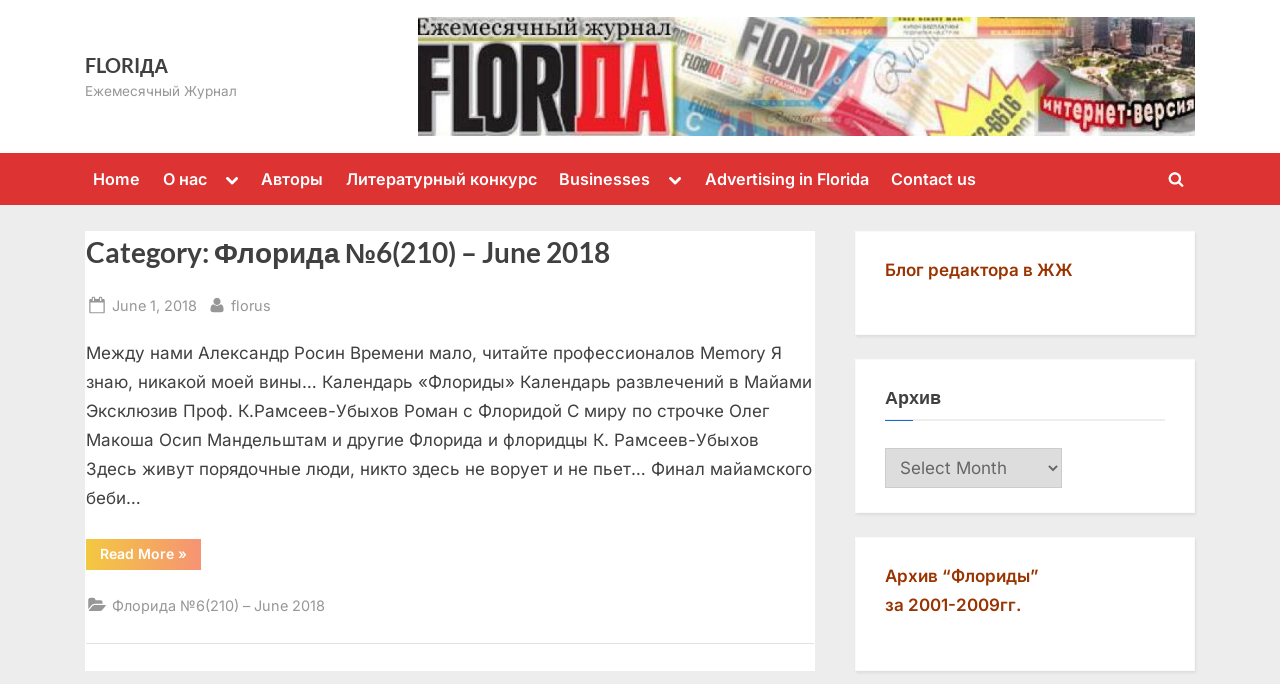

--- FILE ---
content_type: text/html; charset=UTF-8
request_url: http://www.florida-rus.com/category/florida-6210-june-2018
body_size: 14339
content:
<!DOCTYPE html>
<html lang="en-US">
<head>
	<meta charset="UTF-8">
	<meta name="viewport" content="width=device-width, initial-scale=1.0">
	<link rel="profile" href="https://gmpg.org/xfn/11">
	<meta name='robots' content='noindex, follow' />
	<style>img:is([sizes="auto" i], [sizes^="auto," i]) { contain-intrinsic-size: 3000px 1500px }</style>
	
	<!-- This site is optimized with the Yoast SEO plugin v17.0 - https://yoast.com/wordpress/plugins/seo/ -->
	<title>Флорида №6(210) – June 2018 Archives - FLORIДА</title>
	<script type="application/ld+json" class="yoast-schema-graph">{"@context":"https://schema.org","@graph":[{"@type":"WebSite","@id":"http://www.florida-rus.com/#website","url":"http://www.florida-rus.com/","name":"FLORI\u0414\u0410","description":"\u0415\u0436\u0435\u043c\u0435\u0441\u044f\u0447\u043d\u044b\u0439 \u0416\u0443\u0440\u043d\u0430\u043b","potentialAction":[{"@type":"SearchAction","target":{"@type":"EntryPoint","urlTemplate":"http://www.florida-rus.com/?s={search_term_string}"},"query-input":"required name=search_term_string"}],"inLanguage":"en-US"},{"@type":"CollectionPage","@id":"http://www.florida-rus.com/category/florida-6210-june-2018#webpage","url":"http://www.florida-rus.com/category/florida-6210-june-2018","name":"\u0424\u043b\u043e\u0440\u0438\u0434\u0430 \u21166(210) \u2013 June 2018 Archives - FLORI\u0414\u0410","isPartOf":{"@id":"http://www.florida-rus.com/#website"},"breadcrumb":{"@id":"http://www.florida-rus.com/category/florida-6210-june-2018#breadcrumb"},"inLanguage":"en-US","potentialAction":[{"@type":"ReadAction","target":["http://www.florida-rus.com/category/florida-6210-june-2018"]}]},{"@type":"BreadcrumbList","@id":"http://www.florida-rus.com/category/florida-6210-june-2018#breadcrumb","itemListElement":[{"@type":"ListItem","position":1,"name":"\u0424\u043b\u043e\u0440\u0438\u0434\u0430 \u21166(210) \u2013 June 2018"}]}]}</script>
	<!-- / Yoast SEO plugin. -->


<link rel='dns-prefetch' href='//www.florida-rus.com' />
<link rel="alternate" type="application/rss+xml" title="FLORIДА &raquo; Feed" href="http://www.florida-rus.com/feed" />
<link rel="alternate" type="application/rss+xml" title="FLORIДА &raquo; Comments Feed" href="http://www.florida-rus.com/comments/feed" />
<link rel="alternate" type="application/rss+xml" title="FLORIДА &raquo; Флорида №6(210) – June 2018 Category Feed" href="http://www.florida-rus.com/category/florida-6210-june-2018/feed" />
<script>
window._wpemojiSettings = {"baseUrl":"https:\/\/s.w.org\/images\/core\/emoji\/15.0.3\/72x72\/","ext":".png","svgUrl":"https:\/\/s.w.org\/images\/core\/emoji\/15.0.3\/svg\/","svgExt":".svg","source":{"concatemoji":"http:\/\/www.florida-rus.com\/wp-includes\/js\/wp-emoji-release.min.js?ver=6.7.4"}};
/*! This file is auto-generated */
!function(i,n){var o,s,e;function c(e){try{var t={supportTests:e,timestamp:(new Date).valueOf()};sessionStorage.setItem(o,JSON.stringify(t))}catch(e){}}function p(e,t,n){e.clearRect(0,0,e.canvas.width,e.canvas.height),e.fillText(t,0,0);var t=new Uint32Array(e.getImageData(0,0,e.canvas.width,e.canvas.height).data),r=(e.clearRect(0,0,e.canvas.width,e.canvas.height),e.fillText(n,0,0),new Uint32Array(e.getImageData(0,0,e.canvas.width,e.canvas.height).data));return t.every(function(e,t){return e===r[t]})}function u(e,t,n){switch(t){case"flag":return n(e,"\ud83c\udff3\ufe0f\u200d\u26a7\ufe0f","\ud83c\udff3\ufe0f\u200b\u26a7\ufe0f")?!1:!n(e,"\ud83c\uddfa\ud83c\uddf3","\ud83c\uddfa\u200b\ud83c\uddf3")&&!n(e,"\ud83c\udff4\udb40\udc67\udb40\udc62\udb40\udc65\udb40\udc6e\udb40\udc67\udb40\udc7f","\ud83c\udff4\u200b\udb40\udc67\u200b\udb40\udc62\u200b\udb40\udc65\u200b\udb40\udc6e\u200b\udb40\udc67\u200b\udb40\udc7f");case"emoji":return!n(e,"\ud83d\udc26\u200d\u2b1b","\ud83d\udc26\u200b\u2b1b")}return!1}function f(e,t,n){var r="undefined"!=typeof WorkerGlobalScope&&self instanceof WorkerGlobalScope?new OffscreenCanvas(300,150):i.createElement("canvas"),a=r.getContext("2d",{willReadFrequently:!0}),o=(a.textBaseline="top",a.font="600 32px Arial",{});return e.forEach(function(e){o[e]=t(a,e,n)}),o}function t(e){var t=i.createElement("script");t.src=e,t.defer=!0,i.head.appendChild(t)}"undefined"!=typeof Promise&&(o="wpEmojiSettingsSupports",s=["flag","emoji"],n.supports={everything:!0,everythingExceptFlag:!0},e=new Promise(function(e){i.addEventListener("DOMContentLoaded",e,{once:!0})}),new Promise(function(t){var n=function(){try{var e=JSON.parse(sessionStorage.getItem(o));if("object"==typeof e&&"number"==typeof e.timestamp&&(new Date).valueOf()<e.timestamp+604800&&"object"==typeof e.supportTests)return e.supportTests}catch(e){}return null}();if(!n){if("undefined"!=typeof Worker&&"undefined"!=typeof OffscreenCanvas&&"undefined"!=typeof URL&&URL.createObjectURL&&"undefined"!=typeof Blob)try{var e="postMessage("+f.toString()+"("+[JSON.stringify(s),u.toString(),p.toString()].join(",")+"));",r=new Blob([e],{type:"text/javascript"}),a=new Worker(URL.createObjectURL(r),{name:"wpTestEmojiSupports"});return void(a.onmessage=function(e){c(n=e.data),a.terminate(),t(n)})}catch(e){}c(n=f(s,u,p))}t(n)}).then(function(e){for(var t in e)n.supports[t]=e[t],n.supports.everything=n.supports.everything&&n.supports[t],"flag"!==t&&(n.supports.everythingExceptFlag=n.supports.everythingExceptFlag&&n.supports[t]);n.supports.everythingExceptFlag=n.supports.everythingExceptFlag&&!n.supports.flag,n.DOMReady=!1,n.readyCallback=function(){n.DOMReady=!0}}).then(function(){return e}).then(function(){var e;n.supports.everything||(n.readyCallback(),(e=n.source||{}).concatemoji?t(e.concatemoji):e.wpemoji&&e.twemoji&&(t(e.twemoji),t(e.wpemoji)))}))}((window,document),window._wpemojiSettings);
</script>
<style id='wp-emoji-styles-inline-css'>

	img.wp-smiley, img.emoji {
		display: inline !important;
		border: none !important;
		box-shadow: none !important;
		height: 1em !important;
		width: 1em !important;
		margin: 0 0.07em !important;
		vertical-align: -0.1em !important;
		background: none !important;
		padding: 0 !important;
	}
</style>
<link rel='stylesheet' id='wp-block-library-css' href='http://www.florida-rus.com/wp-includes/css/dist/block-library/style.min.css?ver=6.7.4' media='all' />
<style id='wp-block-library-theme-inline-css'>
.wp-block-audio :where(figcaption){color:#555;font-size:13px;text-align:center}.is-dark-theme .wp-block-audio :where(figcaption){color:#ffffffa6}.wp-block-audio{margin:0 0 1em}.wp-block-code{border:1px solid #ccc;border-radius:4px;font-family:Menlo,Consolas,monaco,monospace;padding:.8em 1em}.wp-block-embed :where(figcaption){color:#555;font-size:13px;text-align:center}.is-dark-theme .wp-block-embed :where(figcaption){color:#ffffffa6}.wp-block-embed{margin:0 0 1em}.blocks-gallery-caption{color:#555;font-size:13px;text-align:center}.is-dark-theme .blocks-gallery-caption{color:#ffffffa6}:root :where(.wp-block-image figcaption){color:#555;font-size:13px;text-align:center}.is-dark-theme :root :where(.wp-block-image figcaption){color:#ffffffa6}.wp-block-image{margin:0 0 1em}.wp-block-pullquote{border-bottom:4px solid;border-top:4px solid;color:currentColor;margin-bottom:1.75em}.wp-block-pullquote cite,.wp-block-pullquote footer,.wp-block-pullquote__citation{color:currentColor;font-size:.8125em;font-style:normal;text-transform:uppercase}.wp-block-quote{border-left:.25em solid;margin:0 0 1.75em;padding-left:1em}.wp-block-quote cite,.wp-block-quote footer{color:currentColor;font-size:.8125em;font-style:normal;position:relative}.wp-block-quote:where(.has-text-align-right){border-left:none;border-right:.25em solid;padding-left:0;padding-right:1em}.wp-block-quote:where(.has-text-align-center){border:none;padding-left:0}.wp-block-quote.is-large,.wp-block-quote.is-style-large,.wp-block-quote:where(.is-style-plain){border:none}.wp-block-search .wp-block-search__label{font-weight:700}.wp-block-search__button{border:1px solid #ccc;padding:.375em .625em}:where(.wp-block-group.has-background){padding:1.25em 2.375em}.wp-block-separator.has-css-opacity{opacity:.4}.wp-block-separator{border:none;border-bottom:2px solid;margin-left:auto;margin-right:auto}.wp-block-separator.has-alpha-channel-opacity{opacity:1}.wp-block-separator:not(.is-style-wide):not(.is-style-dots){width:100px}.wp-block-separator.has-background:not(.is-style-dots){border-bottom:none;height:1px}.wp-block-separator.has-background:not(.is-style-wide):not(.is-style-dots){height:2px}.wp-block-table{margin:0 0 1em}.wp-block-table td,.wp-block-table th{word-break:normal}.wp-block-table :where(figcaption){color:#555;font-size:13px;text-align:center}.is-dark-theme .wp-block-table :where(figcaption){color:#ffffffa6}.wp-block-video :where(figcaption){color:#555;font-size:13px;text-align:center}.is-dark-theme .wp-block-video :where(figcaption){color:#ffffffa6}.wp-block-video{margin:0 0 1em}:root :where(.wp-block-template-part.has-background){margin-bottom:0;margin-top:0;padding:1.25em 2.375em}
</style>
<style id='classic-theme-styles-inline-css'>
/*! This file is auto-generated */
.wp-block-button__link{color:#fff;background-color:#32373c;border-radius:9999px;box-shadow:none;text-decoration:none;padding:calc(.667em + 2px) calc(1.333em + 2px);font-size:1.125em}.wp-block-file__button{background:#32373c;color:#fff;text-decoration:none}
</style>
<style id='global-styles-inline-css'>
:root{--wp--preset--aspect-ratio--square: 1;--wp--preset--aspect-ratio--4-3: 4/3;--wp--preset--aspect-ratio--3-4: 3/4;--wp--preset--aspect-ratio--3-2: 3/2;--wp--preset--aspect-ratio--2-3: 2/3;--wp--preset--aspect-ratio--16-9: 16/9;--wp--preset--aspect-ratio--9-16: 9/16;--wp--preset--color--black: #000000;--wp--preset--color--cyan-bluish-gray: #abb8c3;--wp--preset--color--white: #ffffff;--wp--preset--color--pale-pink: #f78da7;--wp--preset--color--vivid-red: #cf2e2e;--wp--preset--color--luminous-vivid-orange: #ff6900;--wp--preset--color--luminous-vivid-amber: #fcb900;--wp--preset--color--light-green-cyan: #7bdcb5;--wp--preset--color--vivid-green-cyan: #00d084;--wp--preset--color--pale-cyan-blue: #8ed1fc;--wp--preset--color--vivid-cyan-blue: #0693e3;--wp--preset--color--vivid-purple: #9b51e0;--wp--preset--gradient--vivid-cyan-blue-to-vivid-purple: linear-gradient(135deg,rgba(6,147,227,1) 0%,rgb(155,81,224) 100%);--wp--preset--gradient--light-green-cyan-to-vivid-green-cyan: linear-gradient(135deg,rgb(122,220,180) 0%,rgb(0,208,130) 100%);--wp--preset--gradient--luminous-vivid-amber-to-luminous-vivid-orange: linear-gradient(135deg,rgba(252,185,0,1) 0%,rgba(255,105,0,1) 100%);--wp--preset--gradient--luminous-vivid-orange-to-vivid-red: linear-gradient(135deg,rgba(255,105,0,1) 0%,rgb(207,46,46) 100%);--wp--preset--gradient--very-light-gray-to-cyan-bluish-gray: linear-gradient(135deg,rgb(238,238,238) 0%,rgb(169,184,195) 100%);--wp--preset--gradient--cool-to-warm-spectrum: linear-gradient(135deg,rgb(74,234,220) 0%,rgb(151,120,209) 20%,rgb(207,42,186) 40%,rgb(238,44,130) 60%,rgb(251,105,98) 80%,rgb(254,248,76) 100%);--wp--preset--gradient--blush-light-purple: linear-gradient(135deg,rgb(255,206,236) 0%,rgb(152,150,240) 100%);--wp--preset--gradient--blush-bordeaux: linear-gradient(135deg,rgb(254,205,165) 0%,rgb(254,45,45) 50%,rgb(107,0,62) 100%);--wp--preset--gradient--luminous-dusk: linear-gradient(135deg,rgb(255,203,112) 0%,rgb(199,81,192) 50%,rgb(65,88,208) 100%);--wp--preset--gradient--pale-ocean: linear-gradient(135deg,rgb(255,245,203) 0%,rgb(182,227,212) 50%,rgb(51,167,181) 100%);--wp--preset--gradient--electric-grass: linear-gradient(135deg,rgb(202,248,128) 0%,rgb(113,206,126) 100%);--wp--preset--gradient--midnight: linear-gradient(135deg,rgb(2,3,129) 0%,rgb(40,116,252) 100%);--wp--preset--font-size--small: 13px;--wp--preset--font-size--medium: 20px;--wp--preset--font-size--large: 36px;--wp--preset--font-size--x-large: 42px;--wp--preset--spacing--20: 0.44rem;--wp--preset--spacing--30: 0.67rem;--wp--preset--spacing--40: 1rem;--wp--preset--spacing--50: 1.5rem;--wp--preset--spacing--60: 2.25rem;--wp--preset--spacing--70: 3.38rem;--wp--preset--spacing--80: 5.06rem;--wp--preset--shadow--natural: 6px 6px 9px rgba(0, 0, 0, 0.2);--wp--preset--shadow--deep: 12px 12px 50px rgba(0, 0, 0, 0.4);--wp--preset--shadow--sharp: 6px 6px 0px rgba(0, 0, 0, 0.2);--wp--preset--shadow--outlined: 6px 6px 0px -3px rgba(255, 255, 255, 1), 6px 6px rgba(0, 0, 0, 1);--wp--preset--shadow--crisp: 6px 6px 0px rgba(0, 0, 0, 1);}:where(.is-layout-flex){gap: 0.5em;}:where(.is-layout-grid){gap: 0.5em;}body .is-layout-flex{display: flex;}.is-layout-flex{flex-wrap: wrap;align-items: center;}.is-layout-flex > :is(*, div){margin: 0;}body .is-layout-grid{display: grid;}.is-layout-grid > :is(*, div){margin: 0;}:where(.wp-block-columns.is-layout-flex){gap: 2em;}:where(.wp-block-columns.is-layout-grid){gap: 2em;}:where(.wp-block-post-template.is-layout-flex){gap: 1.25em;}:where(.wp-block-post-template.is-layout-grid){gap: 1.25em;}.has-black-color{color: var(--wp--preset--color--black) !important;}.has-cyan-bluish-gray-color{color: var(--wp--preset--color--cyan-bluish-gray) !important;}.has-white-color{color: var(--wp--preset--color--white) !important;}.has-pale-pink-color{color: var(--wp--preset--color--pale-pink) !important;}.has-vivid-red-color{color: var(--wp--preset--color--vivid-red) !important;}.has-luminous-vivid-orange-color{color: var(--wp--preset--color--luminous-vivid-orange) !important;}.has-luminous-vivid-amber-color{color: var(--wp--preset--color--luminous-vivid-amber) !important;}.has-light-green-cyan-color{color: var(--wp--preset--color--light-green-cyan) !important;}.has-vivid-green-cyan-color{color: var(--wp--preset--color--vivid-green-cyan) !important;}.has-pale-cyan-blue-color{color: var(--wp--preset--color--pale-cyan-blue) !important;}.has-vivid-cyan-blue-color{color: var(--wp--preset--color--vivid-cyan-blue) !important;}.has-vivid-purple-color{color: var(--wp--preset--color--vivid-purple) !important;}.has-black-background-color{background-color: var(--wp--preset--color--black) !important;}.has-cyan-bluish-gray-background-color{background-color: var(--wp--preset--color--cyan-bluish-gray) !important;}.has-white-background-color{background-color: var(--wp--preset--color--white) !important;}.has-pale-pink-background-color{background-color: var(--wp--preset--color--pale-pink) !important;}.has-vivid-red-background-color{background-color: var(--wp--preset--color--vivid-red) !important;}.has-luminous-vivid-orange-background-color{background-color: var(--wp--preset--color--luminous-vivid-orange) !important;}.has-luminous-vivid-amber-background-color{background-color: var(--wp--preset--color--luminous-vivid-amber) !important;}.has-light-green-cyan-background-color{background-color: var(--wp--preset--color--light-green-cyan) !important;}.has-vivid-green-cyan-background-color{background-color: var(--wp--preset--color--vivid-green-cyan) !important;}.has-pale-cyan-blue-background-color{background-color: var(--wp--preset--color--pale-cyan-blue) !important;}.has-vivid-cyan-blue-background-color{background-color: var(--wp--preset--color--vivid-cyan-blue) !important;}.has-vivid-purple-background-color{background-color: var(--wp--preset--color--vivid-purple) !important;}.has-black-border-color{border-color: var(--wp--preset--color--black) !important;}.has-cyan-bluish-gray-border-color{border-color: var(--wp--preset--color--cyan-bluish-gray) !important;}.has-white-border-color{border-color: var(--wp--preset--color--white) !important;}.has-pale-pink-border-color{border-color: var(--wp--preset--color--pale-pink) !important;}.has-vivid-red-border-color{border-color: var(--wp--preset--color--vivid-red) !important;}.has-luminous-vivid-orange-border-color{border-color: var(--wp--preset--color--luminous-vivid-orange) !important;}.has-luminous-vivid-amber-border-color{border-color: var(--wp--preset--color--luminous-vivid-amber) !important;}.has-light-green-cyan-border-color{border-color: var(--wp--preset--color--light-green-cyan) !important;}.has-vivid-green-cyan-border-color{border-color: var(--wp--preset--color--vivid-green-cyan) !important;}.has-pale-cyan-blue-border-color{border-color: var(--wp--preset--color--pale-cyan-blue) !important;}.has-vivid-cyan-blue-border-color{border-color: var(--wp--preset--color--vivid-cyan-blue) !important;}.has-vivid-purple-border-color{border-color: var(--wp--preset--color--vivid-purple) !important;}.has-vivid-cyan-blue-to-vivid-purple-gradient-background{background: var(--wp--preset--gradient--vivid-cyan-blue-to-vivid-purple) !important;}.has-light-green-cyan-to-vivid-green-cyan-gradient-background{background: var(--wp--preset--gradient--light-green-cyan-to-vivid-green-cyan) !important;}.has-luminous-vivid-amber-to-luminous-vivid-orange-gradient-background{background: var(--wp--preset--gradient--luminous-vivid-amber-to-luminous-vivid-orange) !important;}.has-luminous-vivid-orange-to-vivid-red-gradient-background{background: var(--wp--preset--gradient--luminous-vivid-orange-to-vivid-red) !important;}.has-very-light-gray-to-cyan-bluish-gray-gradient-background{background: var(--wp--preset--gradient--very-light-gray-to-cyan-bluish-gray) !important;}.has-cool-to-warm-spectrum-gradient-background{background: var(--wp--preset--gradient--cool-to-warm-spectrum) !important;}.has-blush-light-purple-gradient-background{background: var(--wp--preset--gradient--blush-light-purple) !important;}.has-blush-bordeaux-gradient-background{background: var(--wp--preset--gradient--blush-bordeaux) !important;}.has-luminous-dusk-gradient-background{background: var(--wp--preset--gradient--luminous-dusk) !important;}.has-pale-ocean-gradient-background{background: var(--wp--preset--gradient--pale-ocean) !important;}.has-electric-grass-gradient-background{background: var(--wp--preset--gradient--electric-grass) !important;}.has-midnight-gradient-background{background: var(--wp--preset--gradient--midnight) !important;}.has-small-font-size{font-size: var(--wp--preset--font-size--small) !important;}.has-medium-font-size{font-size: var(--wp--preset--font-size--medium) !important;}.has-large-font-size{font-size: var(--wp--preset--font-size--large) !important;}.has-x-large-font-size{font-size: var(--wp--preset--font-size--x-large) !important;}
:where(.wp-block-post-template.is-layout-flex){gap: 1.25em;}:where(.wp-block-post-template.is-layout-grid){gap: 1.25em;}
:where(.wp-block-columns.is-layout-flex){gap: 2em;}:where(.wp-block-columns.is-layout-grid){gap: 2em;}
:root :where(.wp-block-pullquote){font-size: 1.5em;line-height: 1.6;}
</style>
<link rel='stylesheet' id='pressbook-fonts-css' href='http://www.florida-rus.com/wp-content/fonts/d008cbd5f6565b5b0bdb650cd76dffb2.css' media='all' />
<link rel='stylesheet' id='pressbook-style-css' href='http://www.florida-rus.com/wp-content/themes/pressbook/style.min.css?ver=2.1.1' media='all' />
<style id='pressbook-style-inline-css'>
.site-branding{background-position:center top;}.site-branding{background-repeat:no-repeat;}.site-branding{background-size:contain;}.top-banner-image{max-height:150px;}.top-navbar{background:linear-gradient(0deg, #dd3333 0%, #dd3333 100%);}.social-navigation a:active .svg-icon,.social-navigation a:focus .svg-icon,.social-navigation a:hover .svg-icon{color:#dd3333;}.primary-navbar,.main-navigation ul ul{background:#dd3333;}.main-navigation .main-navigation-arrow-btn:active,.main-navigation .main-navigation-arrow-btn:hover,.main-navigation li.focus>.main-navigation-arrow-btn,.main-navigation:not(.toggled) li:hover>.main-navigation-arrow-btn,.main-navigation a:active,.main-navigation a:focus,.main-navigation a:hover{color:#dd3333;}.site-branding{background-color:#ffffff;}.site-title,.site-title a,.site-title a:active,.site-title a:focus,.site-title a:hover{color:#404040;}.site-tagline{color:#979797;}.more-link,.wp-block-search .wp-block-search__button,button,input[type=button],input[type=reset],input[type=submit]{background-image:linear-gradient(to right, #f3c841 0%, #f69275 51%, #f3c841 100%);}.more-link,.wp-block-search .wp-block-search__button,button,input[type=button],input[type=reset],input[type=submit]{font-weight:600;}h1,h2,h3,h4,h5,h6{font-weight:700;}.site-title{font-weight:700;}.c-sidebar .widget{border-color:#fafafa;}.footer-widgets,.copyright-text{background:#232323;}.copyright-text a{color:#f69275;}
</style>
<script src="http://www.florida-rus.com/wp-includes/js/jquery/jquery.min.js?ver=3.7.1" id="jquery-core-js"></script>
<script src="http://www.florida-rus.com/wp-includes/js/jquery/jquery-migrate.min.js?ver=3.4.1" id="jquery-migrate-js"></script>
<link rel="https://api.w.org/" href="http://www.florida-rus.com/wp-json/" /><link rel="alternate" title="JSON" type="application/json" href="http://www.florida-rus.com/wp-json/wp/v2/categories/761" /><link rel="EditURI" type="application/rsd+xml" title="RSD" href="http://www.florida-rus.com/xmlrpc.php?rsd" />
<meta name="generator" content="WordPress 6.7.4" />
<link rel="stylesheet" href="http://www.florida-rus.com/wp-content/plugins/highslide-4-wordpress-reloaded/highslide.min.css?ver=4112v122" type="text/css" media="screen" />
<!--[if lt IE 7]>
<link rel="stylesheet" type="text/css" href="http://www.florida-rus.com/wp-content/plugins/highslide-4-wordpress-reloaded/highslide-ie6.min.css" />
<![endif]-->
<link rel="stylesheet" type="text/css" href="http://www.florida-rus.com/wp-content/plugins/wp-recaptcha/recaptcha.css" /><style type="text/css" media="all">
/* <![CDATA[ */
@import url("http://www.florida-rus.com/wp-content/plugins/wp-table-reloaded/css/plugin.css?ver=1.9.3");
@import url("http://www.florida-rus.com/wp-content/plugins/wp-table-reloaded/css/datatables.css?ver=1.9.3");
/* ]]> */
</style><link rel="icon" href="http://www.florida-rus.com/wp-content/uploads/2025/02/cropped-cropped-ЛОГО-1-32x32.jpg" sizes="32x32" />
<link rel="icon" href="http://www.florida-rus.com/wp-content/uploads/2025/02/cropped-cropped-ЛОГО-1-192x192.jpg" sizes="192x192" />
<link rel="apple-touch-icon" href="http://www.florida-rus.com/wp-content/uploads/2025/02/cropped-cropped-ЛОГО-1-180x180.jpg" />
<meta name="msapplication-TileImage" content="http://www.florida-rus.com/wp-content/uploads/2025/02/cropped-cropped-ЛОГО-1-270x270.jpg" />
</head>
<body class="archive category category-florida-6210-june-2018 category-761 wp-embed-responsive hfeed single-sidebar right-sidebar pb-content-columns pb-content-cover content-no-t-padding content-no-b-padding content-no-x-padding">

<div id="page" class="site">
	<a class="skip-link screen-reader-text" href="#content">Skip to content</a>

	<header id="masthead" class="site-header">
		<div class="site-branding">
		<div class="u-wrapper site-branding-wrap">
		<div class="site-logo-title has-banner-next-md has-banner-next-lg logo--lg-size-1 logo--md-size-1 logo--sm-size-1">
			
			<div class="site-title-tagline">
							<p class="site-title site-title--lg-size-2 site-title--md-size-2 site-title--sm-size-2"><a href="http://www.florida-rus.com/" rel="home">FLORIДА</a></p>
								<p class="site-tagline tagline--lg-size-2 tagline--md-size-2 tagline--sm-size-2">Ежемесячный Журнал</p>
			</div><!-- .site-title-tagline -->
		</div><!-- .site-logo-title -->

		
<div class="top-banner top-banner-hide-sm">
	<a class="top-banner-link" target="_blank" href="#"><img width="1000" height="153" src="http://www.florida-rus.com/wp-content/uploads/2025/02/cropped-ЛОГО-1.jpg" class="top-banner-image" alt="" decoding="async" fetchpriority="high" srcset="http://www.florida-rus.com/wp-content/uploads/2025/02/cropped-ЛОГО-1.jpg 1000w, http://www.florida-rus.com/wp-content/uploads/2025/02/cropped-ЛОГО-1-300x46.jpg 300w, http://www.florida-rus.com/wp-content/uploads/2025/02/cropped-ЛОГО-1-768x118.jpg 768w" sizes="(max-width: 1000px) 100vw, 1000px" /></a></div><!-- .top-banner -->
	</div><!-- .site-branding-wrap -->
</div><!-- .site-branding -->
	<div class="primary-navbar">
		<div class="u-wrapper primary-navbar-wrap">
			<nav id="site-navigation" class="main-navigation" aria-label="Primary Menu">
				<button class="primary-menu-toggle" aria-controls="primary-menu" aria-expanded="false" aria-label="Toggle Primary Menu">
					<svg class="svg-icon" width="24" height="24" aria-hidden="true" role="img" focusable="false" viewBox="0.0 0 1536.0 2048" xmlns="http://www.w3.org/2000/svg"><path d="M1536,1472v128c0,17.333-6.333,32.333-19,45s-27.667,19-45,19H64c-17.333,0-32.333-6.333-45-19s-19-27.667-19-45v-128  c0-17.333,6.333-32.333,19-45s27.667-19,45-19h1408c17.333,0,32.333,6.333,45,19S1536,1454.667,1536,1472z M1536,960v128  c0,17.333-6.333,32.333-19,45s-27.667,19-45,19H64c-17.333,0-32.333-6.333-45-19s-19-27.667-19-45V960c0-17.333,6.333-32.333,19-45  s27.667-19,45-19h1408c17.333,0,32.333,6.333,45,19S1536,942.667,1536,960z M1536,448v128c0,17.333-6.333,32.333-19,45  s-27.667,19-45,19H64c-17.333,0-32.333-6.333-45-19S0,593.333,0,576V448c0-17.333,6.333-32.333,19-45s27.667-19,45-19h1408  c17.333,0,32.333,6.333,45,19S1536,430.667,1536,448z"></path></svg><svg class="svg-icon" width="24" height="24" aria-hidden="true" role="img" focusable="false" viewBox="0 0 1792 1792" xmlns="http://www.w3.org/2000/svg"><path d="M1490 1322q0 40-28 68l-136 136q-28 28-68 28t-68-28l-294-294-294 294q-28 28-68 28t-68-28l-136-136q-28-28-28-68t28-68l294-294-294-294q-28-28-28-68t28-68l136-136q28-28 68-28t68 28l294 294 294-294q28-28 68-28t68 28l136 136q28 28 28 68t-28 68l-294 294 294 294q28 28 28 68z" /></svg>				</button>
				<div class="menu-home-container"><ul id="primary-menu" class="menu"><li id="menu-item-593" class="menu-item menu-item-type-custom menu-item-object-custom menu-item-593"><a href="http://florida-rus.com" title="на главную">Home</a></li>
<li id="menu-item-607" class="menu-item menu-item-type-post_type menu-item-object-page menu-item-has-children menu-item-607"><a href="http://www.florida-rus.com/about-us-ru">О нас</a><button class="main-navigation-arrow-btn" aria-expanded="false"><span class="screen-reader-text">Toggle sub-menu</span><svg class="svg-icon" width="24" height="24" aria-hidden="true" role="img" focusable="false" viewBox="53.0 0 1558.0 2048" xmlns="http://www.w3.org/2000/svg"><path d="M1611,832c0,35.333-12.333,65.333-37,90l-651,651c-25.333,25.333-55.667,38-91,38c-36,0-66-12.667-90-38L91,922  c-25.333-24-38-54-38-90c0-35.333,12.667-65.667,38-91l74-75c26-24.667,56.333-37,91-37c35.333,0,65.333,12.333,90,37l486,486  l486-486c24.667-24.667,54.667-37,90-37c34.667,0,65,12.333,91,37l75,75C1598.667,767,1611,797.333,1611,832z" /></svg></button>
<ul class="sub-menu">
	<li id="menu-item-602" class="menu-item menu-item-type-post_type menu-item-object-page menu-item-602"><a href="http://www.florida-rus.com/about-us">About us</a></li>
</ul>
</li>
<li id="menu-item-594" class="menu-item menu-item-type-post_type menu-item-object-page menu-item-594"><a href="http://www.florida-rus.com/authors">Авторы</a></li>
<li id="menu-item-598" class="menu-item menu-item-type-post_type menu-item-object-page menu-item-598"><a href="http://www.florida-rus.com/konkurs">Литературный конкурс</a></li>
<li id="menu-item-595" class="menu-item menu-item-type-post_type menu-item-object-page menu-item-has-children menu-item-595"><a href="http://www.florida-rus.com/businesses">Businesses</a><button class="main-navigation-arrow-btn" aria-expanded="false"><span class="screen-reader-text">Toggle sub-menu</span><svg class="svg-icon" width="24" height="24" aria-hidden="true" role="img" focusable="false" viewBox="53.0 0 1558.0 2048" xmlns="http://www.w3.org/2000/svg"><path d="M1611,832c0,35.333-12.333,65.333-37,90l-651,651c-25.333,25.333-55.667,38-91,38c-36,0-66-12.667-90-38L91,922  c-25.333-24-38-54-38-90c0-35.333,12.667-65.667,38-91l74-75c26-24.667,56.333-37,91-37c35.333,0,65.333,12.333,90,37l486,486  l486-486c24.667-24.667,54.667-37,90-37c34.667,0,65,12.333,91,37l75,75C1598.667,767,1611,797.333,1611,832z" /></svg></button>
<ul class="sub-menu">
	<li id="menu-item-13356" class="menu-item menu-item-type-post_type menu-item-object-page menu-item-13356"><a href="http://www.florida-rus.com/businesses/animal-hospitals-services" title="Ветеринарные клиники и услуги">Animal hospitals &#038; services</a></li>
	<li id="menu-item-603" class="menu-item menu-item-type-post_type menu-item-object-page menu-item-603"><a href="http://www.florida-rus.com/businesses/cars" title="Автомобили и автосервис">Cars and auto service</a></li>
	<li id="menu-item-13979" class="menu-item menu-item-type-post_type menu-item-object-page menu-item-13979"><a href="http://www.florida-rus.com/businesses/ctroitelctvo-dizajn-construction-design" title="Строительство, дизайн">Construction &#038; Design</a></li>
	<li id="menu-item-13972" class="menu-item menu-item-type-post_type menu-item-object-page menu-item-13972"><a href="http://www.florida-rus.com/businesses/cpa-accounting-taxes" title="Бухгалтерия, налоги">CPA, Accounting, Taxes</a></li>
	<li id="menu-item-611" class="menu-item menu-item-type-post_type menu-item-object-page menu-item-611"><a href="http://www.florida-rus.com/businesses/insurance-1" title="Страховые компании">Insurance companies</a></li>
	<li id="menu-item-612" class="menu-item menu-item-type-post_type menu-item-object-page menu-item-612"><a href="http://www.florida-rus.com/businesses/legal-services" title="Юридические услуги">Legal services</a></li>
	<li id="menu-item-605" class="menu-item menu-item-type-post_type menu-item-object-page menu-item-605"><a href="http://www.florida-rus.com/businesses/medical-services" title="Доктора и медицинские услуги">Medical services</a></li>
	<li id="menu-item-606" class="menu-item menu-item-type-post_type menu-item-object-page menu-item-606"><a href="http://www.florida-rus.com/businesses/real-estate" title="Недвижимость">Real estate</a></li>
	<li id="menu-item-609" class="menu-item menu-item-type-post_type menu-item-object-page menu-item-609"><a href="http://www.florida-rus.com/businesses/restaurants" title="Рестораны">Restaurants</a></li>
	<li id="menu-item-601" class="menu-item menu-item-type-post_type menu-item-object-page menu-item-601"><a href="http://www.florida-rus.com/businesses/schools" title="Школы">Schools</a></li>
	<li id="menu-item-604" class="menu-item menu-item-type-post_type menu-item-object-page menu-item-604"><a href="http://www.florida-rus.com/businesses/stores" title="Магазины">Stores</a></li>
	<li id="menu-item-608" class="menu-item menu-item-type-post_type menu-item-object-page menu-item-608"><a href="http://www.florida-rus.com/businesses/travelling" title="Путешествия">Travel</a></li>
	<li id="menu-item-610" class="menu-item menu-item-type-post_type menu-item-object-page menu-item-610"><a href="http://www.florida-rus.com/businesses/services" title="Различные сервисы">Various services</a></li>
</ul>
</li>
<li id="menu-item-599" class="menu-item menu-item-type-post_type menu-item-object-page menu-item-599"><a href="http://www.florida-rus.com/advertising-in-florida">Advertising in Florida</a></li>
<li id="menu-item-596" class="menu-item menu-item-type-post_type menu-item-object-page menu-item-596"><a href="http://www.florida-rus.com/contact">Contact us</a></li>
<li class="primary-menu-search"><a href="#" class="primary-menu-search-toggle" aria-expanded="false"><span class="screen-reader-text">Toggle search form</span><svg class="svg-icon" width="24" height="24" aria-hidden="true" role="img" focusable="false" viewBox="0 0 1792 1792" xmlns="http://www.w3.org/2000/svg"><path d="M1216 832q0-185-131.5-316.5t-316.5-131.5-316.5 131.5-131.5 316.5 131.5 316.5 316.5 131.5 316.5-131.5 131.5-316.5zm512 832q0 52-38 90t-90 38q-54 0-90-38l-343-342q-179 124-399 124-143 0-273.5-55.5t-225-150-150-225-55.5-273.5 55.5-273.5 150-225 225-150 273.5-55.5 273.5 55.5 225 150 150 225 55.5 273.5q0 220-124 399l343 343q37 37 37 90z" /></svg><svg class="svg-icon" width="24" height="24" aria-hidden="true" role="img" focusable="false" viewBox="0 0 1792 1792" xmlns="http://www.w3.org/2000/svg"><path d="M1490 1322q0 40-28 68l-136 136q-28 28-68 28t-68-28l-294-294-294 294q-28 28-68 28t-68-28l-136-136q-28-28-28-68t28-68l294-294-294-294q-28-28-28-68t28-68l136-136q28-28 68-28t68 28l294 294 294-294q28-28 68-28t68 28l136 136q28 28 28 68t-28 68l-294 294 294 294q28 28 28 68z" /></svg></a><div class="search-form-wrap"><form role="search" method="get" class="search-form" action="http://www.florida-rus.com/">
				<label>
					<span class="screen-reader-text">Search for:</span>
					<input type="search" class="search-field" placeholder="Search &hellip;" value="" name="s" />
				</label>
				<input type="submit" class="search-submit" value="Search" />
			</form></div></li></ul></div>			</nav><!-- #site-navigation -->
		</div><!-- .primary-navbar-wrap -->
	</div><!-- .primary-navbar -->
		</header><!-- #masthead -->

	<div id="content" class="site-content">

	<div class="pb-content-sidebar u-wrapper">
		<main id="primary" class="site-main">

						<header class="pb-archv-header pb-archv-header-show">
					<h1 class="page-title pb-archv-title">Category: <span>Флорида №6(210) – June 2018</span></h1>
									</header>
				
<article id="post-14470" class="pb-article pb-archive post-14470 post type-post status-publish format-standard hentry category-florida-6210-june-2018">
	<header class="entry-header">
			<div class="entry-meta">
					<span class="posted-on">
			<svg class="svg-icon" width="24" height="24" aria-hidden="true" role="img" focusable="false" viewBox="0.0 0 1664.0 2048" xmlns="http://www.w3.org/2000/svg"><path d="M128,1792h1408V768H128V1792z M512,576V288c0-9.333-3-17-9-23s-13.667-9-23-9h-64c-9.333,0-17,3-23,9s-9,13.667-9,23v288  c0,9.333,3,17,9,23s13.667,9,23,9h64c9.333,0,17-3,23-9S512,585.333,512,576z M1280,576V288c0-9.333-3-17-9-23s-13.667-9-23-9h-64  c-9.333,0-17,3-23,9s-9,13.667-9,23v288c0,9.333,3,17,9,23s13.667,9,23,9h64c9.333,0,17-3,23-9S1280,585.333,1280,576z M1664,512  v1280c0,34.667-12.667,64.667-38,90s-55.333,38-90,38H128c-34.667,0-64.667-12.667-90-38s-38-55.333-38-90V512  c0-34.667,12.667-64.667,38-90s55.333-38,90-38h128v-96c0-44,15.667-81.667,47-113s69-47,113-47h64c44,0,81.667,15.667,113,47  s47,69,47,113v96h384v-96c0-44,15.667-81.667,47-113s69-47,113-47h64c44,0,81.667,15.667,113,47s47,69,47,113v96h128  c34.667,0,64.667,12.667,90,38S1664,477.333,1664,512z" /></svg>			<a href="http://www.florida-rus.com/2018/06/soderzhanie-210" rel="bookmark">
				<span class="screen-reader-text">Posted on </span><time class="entry-date published" datetime="2018-06-01T00:46:22+03:00">June 1, 2018</time><time class="updated" datetime="2018-06-12T03:52:46+03:00">June 12, 2018</time>			</a>
		</span><!-- .posted-on -->
				<span class="posted-by byline">
			<svg class="svg-icon" width="24" height="24" aria-hidden="true" role="img" focusable="false" viewBox="0.0 0 1408.0 2048" xmlns="http://www.w3.org/2000/svg"><path d="M1408,1533c0,80-24.333,143.167-73,189.5s-113.333,69.5-194,69.5H267c-80.667,0-145.333-23.167-194-69.5S0,1613,0,1533  c0-35.333,1.167-69.833,3.5-103.5s7-70,14-109S33.333,1245.333,44,1212s25-65.833,43-97.5s38.667-58.667,62-81  c23.333-22.333,51.833-40.167,85.5-53.5s70.833-20,111.5-20c6,0,20,7.167,42,21.5s46.833,30.333,74.5,48  c27.667,17.667,63.667,33.667,108,48S659.333,1099,704,1099s89.167-7.167,133.5-21.5s80.333-30.333,108-48  c27.667-17.667,52.5-33.667,74.5-48s36-21.5,42-21.5c40.667,0,77.833,6.667,111.5,20s62.167,31.167,85.5,53.5  c23.333,22.333,44,49.333,62,81s32.333,64.167,43,97.5s19.5,69.5,26.5,108.5s11.667,75.333,14,109S1408,1497.667,1408,1533z   M1088,640c0,106-37.5,196.5-112.5,271.5S810,1024,704,1024s-196.5-37.5-271.5-112.5S320,746,320,640s37.5-196.5,112.5-271.5  S598,256,704,256s196.5,37.5,271.5,112.5S1088,534,1088,640z"></path></svg>			<a href="http://www.florida-rus.com/author/florus">
				<span class="screen-reader-text">By </span>florus			</a>
		</span><!-- .posted-by -->
				</div><!-- .entry-meta -->
			</header><!-- .entry-header -->

		<div class="pb-content">
				<div class="entry-summary">
			<p>Между нами Александр Росин Времени мало, читайте профессионалов Memory Я знаю, никакой моей вины&#8230; Календарь «Флориды» Календарь развлечений в Майами Эксклюзив Проф. К.Рамсеев-Убыхов Роман с Флоридой С миру по строчке Олег Макоша Осип Мандельштам и другие Флорида и флоридцы К. Рамсеев-Убыхов Здесь живут порядочные люди, никто здесь не ворует и не пьет&#8230; Финал майамского беби&#8230;</p>
<p class="more-link-wrap"><a href="http://www.florida-rus.com/2018/06/soderzhanie-210" class="more-link">Read More<span class="screen-reader-text"> &ldquo;&rdquo;</span> &raquo;</a></p>
		</div><!-- .entry-summary -->
				</div><!-- .pb-content -->
					<span class="cat-links">
				<svg class="svg-icon" width="24" height="24" aria-hidden="true" role="img" focusable="false" viewBox="0.0 0 1879.0 2048" xmlns="http://www.w3.org/2000/svg"><path d="M1879,1080c0,20.667-10.333,42.667-31,66l-336,396c-28.667,34-68.833,62.833-120.5,86.5S1292,1664,1248,1664H160  c-22.667,0-42.833-4.333-60.5-13S73,1628,73,1608c0-20.667,10.333-42.667,31-66l336-396c28.667-34,68.833-62.833,120.5-86.5  S660,1024,704,1024h1088c22.667,0,42.833,4.333,60.5,13S1879,1060,1879,1080z M1536,736v160H704c-62.667,0-128.333,15.833-197,47.5  S383.667,1015,343,1063L6,1459l-5,6c0-2.667-0.167-6.833-0.5-12.5S0,1442.667,0,1440V480c0-61.333,22-114,66-158s96.667-66,158-66  h320c61.333,0,114,22,158,66s66,96.667,66,158v32h544c61.333,0,114,22,158,66S1536,674.667,1536,736z" /></svg><a href="http://www.florida-rus.com/category/florida-6210-june-2018" rel="category tag">Флорида №6(210) – June 2018</a>			</span><!-- .cat-links -->
			</article><!-- #post-14470 -->

		</main><!-- #primary -->

		
<aside id="secondary" class="widget-area c-sidebar c-sidebar-right">
	<section id="nav_menu-3" class="widget widget_nav_menu"><nav class="menu-%d0%b1%d0%bb%d0%be%d0%b3-%d1%80%d0%b5%d0%b4%d0%b0%d0%ba%d1%82%d0%be%d1%80%d0%b0-%d0%b2-%d0%b6%d0%b6-container" aria-label="Menu"><ul id="menu-%d0%b1%d0%bb%d0%be%d0%b3-%d1%80%d0%b5%d0%b4%d0%b0%d0%ba%d1%82%d0%be%d1%80%d0%b0-%d0%b2-%d0%b6%d0%b6" class="menu"><li id="menu-item-1972" class="menu-item menu-item-type-custom menu-item-object-custom menu-item-1972"><a href="http://florida-rus.livejournal.com"><p style="color: #993300;font-size: 17px;"><strong>Блог редактора в ЖЖ</strong></p></a></li>
</ul></nav></section><section id="archives-3" class="widget widget_archive"><h3 class="widget-title">Архив</h3>		<label class="screen-reader-text" for="archives-dropdown-3">Архив</label>
		<select id="archives-dropdown-3" name="archive-dropdown">
			
			<option value="">Select Month</option>
				<option value='http://www.florida-rus.com/2026/01'> January 2026 </option>
	<option value='http://www.florida-rus.com/2025/12'> December 2025 </option>
	<option value='http://www.florida-rus.com/2025/11'> November 2025 </option>
	<option value='http://www.florida-rus.com/2025/10'> October 2025 </option>
	<option value='http://www.florida-rus.com/2025/09'> September 2025 </option>
	<option value='http://www.florida-rus.com/2025/08'> August 2025 </option>
	<option value='http://www.florida-rus.com/2025/07'> July 2025 </option>
	<option value='http://www.florida-rus.com/2025/06'> June 2025 </option>
	<option value='http://www.florida-rus.com/2025/05'> May 2025 </option>
	<option value='http://www.florida-rus.com/2025/04'> April 2025 </option>
	<option value='http://www.florida-rus.com/2025/03'> March 2025 </option>
	<option value='http://www.florida-rus.com/2025/02'> February 2025 </option>
	<option value='http://www.florida-rus.com/2025/01'> January 2025 </option>
	<option value='http://www.florida-rus.com/2024/12'> December 2024 </option>
	<option value='http://www.florida-rus.com/2024/11'> November 2024 </option>
	<option value='http://www.florida-rus.com/2024/10'> October 2024 </option>
	<option value='http://www.florida-rus.com/2024/09'> September 2024 </option>
	<option value='http://www.florida-rus.com/2024/08'> August 2024 </option>
	<option value='http://www.florida-rus.com/2024/07'> July 2024 </option>
	<option value='http://www.florida-rus.com/2024/06'> June 2024 </option>
	<option value='http://www.florida-rus.com/2024/05'> May 2024 </option>
	<option value='http://www.florida-rus.com/2024/04'> April 2024 </option>
	<option value='http://www.florida-rus.com/2024/03'> March 2024 </option>
	<option value='http://www.florida-rus.com/2024/02'> February 2024 </option>
	<option value='http://www.florida-rus.com/2024/01'> January 2024 </option>
	<option value='http://www.florida-rus.com/2023/12'> December 2023 </option>
	<option value='http://www.florida-rus.com/2023/11'> November 2023 </option>
	<option value='http://www.florida-rus.com/2023/10'> October 2023 </option>
	<option value='http://www.florida-rus.com/2023/09'> September 2023 </option>
	<option value='http://www.florida-rus.com/2023/08'> August 2023 </option>
	<option value='http://www.florida-rus.com/2023/07'> July 2023 </option>
	<option value='http://www.florida-rus.com/2023/06'> June 2023 </option>
	<option value='http://www.florida-rus.com/2023/05'> May 2023 </option>
	<option value='http://www.florida-rus.com/2023/04'> April 2023 </option>
	<option value='http://www.florida-rus.com/2023/03'> March 2023 </option>
	<option value='http://www.florida-rus.com/2023/02'> February 2023 </option>
	<option value='http://www.florida-rus.com/2023/01'> January 2023 </option>
	<option value='http://www.florida-rus.com/2022/12'> December 2022 </option>
	<option value='http://www.florida-rus.com/2022/11'> November 2022 </option>
	<option value='http://www.florida-rus.com/2022/10'> October 2022 </option>
	<option value='http://www.florida-rus.com/2022/09'> September 2022 </option>
	<option value='http://www.florida-rus.com/2022/08'> August 2022 </option>
	<option value='http://www.florida-rus.com/2022/07'> July 2022 </option>
	<option value='http://www.florida-rus.com/2022/06'> June 2022 </option>
	<option value='http://www.florida-rus.com/2022/05'> May 2022 </option>
	<option value='http://www.florida-rus.com/2022/04'> April 2022 </option>
	<option value='http://www.florida-rus.com/2022/03'> March 2022 </option>
	<option value='http://www.florida-rus.com/2022/02'> February 2022 </option>
	<option value='http://www.florida-rus.com/2022/01'> January 2022 </option>
	<option value='http://www.florida-rus.com/2021/12'> December 2021 </option>
	<option value='http://www.florida-rus.com/2021/11'> November 2021 </option>
	<option value='http://www.florida-rus.com/2021/10'> October 2021 </option>
	<option value='http://www.florida-rus.com/2021/09'> September 2021 </option>
	<option value='http://www.florida-rus.com/2021/08'> August 2021 </option>
	<option value='http://www.florida-rus.com/2021/07'> July 2021 </option>
	<option value='http://www.florida-rus.com/2021/06'> June 2021 </option>
	<option value='http://www.florida-rus.com/2021/05'> May 2021 </option>
	<option value='http://www.florida-rus.com/2021/04'> April 2021 </option>
	<option value='http://www.florida-rus.com/2021/03'> March 2021 </option>
	<option value='http://www.florida-rus.com/2021/02'> February 2021 </option>
	<option value='http://www.florida-rus.com/2021/01'> January 2021 </option>
	<option value='http://www.florida-rus.com/2020/12'> December 2020 </option>
	<option value='http://www.florida-rus.com/2020/11'> November 2020 </option>
	<option value='http://www.florida-rus.com/2020/10'> October 2020 </option>
	<option value='http://www.florida-rus.com/2020/09'> September 2020 </option>
	<option value='http://www.florida-rus.com/2020/08'> August 2020 </option>
	<option value='http://www.florida-rus.com/2020/07'> July 2020 </option>
	<option value='http://www.florida-rus.com/2020/06'> June 2020 </option>
	<option value='http://www.florida-rus.com/2020/05'> May 2020 </option>
	<option value='http://www.florida-rus.com/2020/04'> April 2020 </option>
	<option value='http://www.florida-rus.com/2020/03'> March 2020 </option>
	<option value='http://www.florida-rus.com/2020/02'> February 2020 </option>
	<option value='http://www.florida-rus.com/2020/01'> January 2020 </option>
	<option value='http://www.florida-rus.com/2019/12'> December 2019 </option>
	<option value='http://www.florida-rus.com/2019/11'> November 2019 </option>
	<option value='http://www.florida-rus.com/2019/10'> October 2019 </option>
	<option value='http://www.florida-rus.com/2019/09'> September 2019 </option>
	<option value='http://www.florida-rus.com/2019/08'> August 2019 </option>
	<option value='http://www.florida-rus.com/2019/07'> July 2019 </option>
	<option value='http://www.florida-rus.com/2019/06'> June 2019 </option>
	<option value='http://www.florida-rus.com/2019/05'> May 2019 </option>
	<option value='http://www.florida-rus.com/2019/04'> April 2019 </option>
	<option value='http://www.florida-rus.com/2019/03'> March 2019 </option>
	<option value='http://www.florida-rus.com/2019/02'> February 2019 </option>
	<option value='http://www.florida-rus.com/2019/01'> January 2019 </option>
	<option value='http://www.florida-rus.com/2018/12'> December 2018 </option>
	<option value='http://www.florida-rus.com/2018/11'> November 2018 </option>
	<option value='http://www.florida-rus.com/2018/10'> October 2018 </option>
	<option value='http://www.florida-rus.com/2018/09'> September 2018 </option>
	<option value='http://www.florida-rus.com/2018/08'> August 2018 </option>
	<option value='http://www.florida-rus.com/2018/07'> July 2018 </option>
	<option value='http://www.florida-rus.com/2018/06'> June 2018 </option>
	<option value='http://www.florida-rus.com/2018/05'> May 2018 </option>
	<option value='http://www.florida-rus.com/2018/04'> April 2018 </option>
	<option value='http://www.florida-rus.com/2018/03'> March 2018 </option>
	<option value='http://www.florida-rus.com/2018/02'> February 2018 </option>
	<option value='http://www.florida-rus.com/2018/01'> January 2018 </option>
	<option value='http://www.florida-rus.com/2017/12'> December 2017 </option>
	<option value='http://www.florida-rus.com/2017/11'> November 2017 </option>
	<option value='http://www.florida-rus.com/2017/10'> October 2017 </option>
	<option value='http://www.florida-rus.com/2017/09'> September 2017 </option>
	<option value='http://www.florida-rus.com/2017/08'> August 2017 </option>
	<option value='http://www.florida-rus.com/2017/07'> July 2017 </option>
	<option value='http://www.florida-rus.com/2017/06'> June 2017 </option>
	<option value='http://www.florida-rus.com/2017/05'> May 2017 </option>
	<option value='http://www.florida-rus.com/2017/04'> April 2017 </option>
	<option value='http://www.florida-rus.com/2017/03'> March 2017 </option>
	<option value='http://www.florida-rus.com/2017/02'> February 2017 </option>
	<option value='http://www.florida-rus.com/2017/01'> January 2017 </option>
	<option value='http://www.florida-rus.com/2016/12'> December 2016 </option>
	<option value='http://www.florida-rus.com/2016/11'> November 2016 </option>
	<option value='http://www.florida-rus.com/2016/10'> October 2016 </option>
	<option value='http://www.florida-rus.com/2016/09'> September 2016 </option>
	<option value='http://www.florida-rus.com/2016/08'> August 2016 </option>
	<option value='http://www.florida-rus.com/2016/07'> July 2016 </option>
	<option value='http://www.florida-rus.com/2016/06'> June 2016 </option>
	<option value='http://www.florida-rus.com/2016/05'> May 2016 </option>
	<option value='http://www.florida-rus.com/2016/04'> April 2016 </option>
	<option value='http://www.florida-rus.com/2016/03'> March 2016 </option>
	<option value='http://www.florida-rus.com/2016/02'> February 2016 </option>
	<option value='http://www.florida-rus.com/2016/01'> January 2016 </option>
	<option value='http://www.florida-rus.com/2015/12'> December 2015 </option>
	<option value='http://www.florida-rus.com/2015/11'> November 2015 </option>
	<option value='http://www.florida-rus.com/2015/10'> October 2015 </option>
	<option value='http://www.florida-rus.com/2015/09'> September 2015 </option>
	<option value='http://www.florida-rus.com/2015/08'> August 2015 </option>
	<option value='http://www.florida-rus.com/2015/07'> July 2015 </option>
	<option value='http://www.florida-rus.com/2015/06'> June 2015 </option>
	<option value='http://www.florida-rus.com/2015/05'> May 2015 </option>
	<option value='http://www.florida-rus.com/2015/04'> April 2015 </option>
	<option value='http://www.florida-rus.com/2015/03'> March 2015 </option>
	<option value='http://www.florida-rus.com/2015/02'> February 2015 </option>
	<option value='http://www.florida-rus.com/2015/01'> January 2015 </option>
	<option value='http://www.florida-rus.com/2014/12'> December 2014 </option>
	<option value='http://www.florida-rus.com/2014/11'> November 2014 </option>
	<option value='http://www.florida-rus.com/2014/10'> October 2014 </option>
	<option value='http://www.florida-rus.com/2014/09'> September 2014 </option>
	<option value='http://www.florida-rus.com/2014/08'> August 2014 </option>
	<option value='http://www.florida-rus.com/2014/07'> July 2014 </option>
	<option value='http://www.florida-rus.com/2014/06'> June 2014 </option>
	<option value='http://www.florida-rus.com/2014/05'> May 2014 </option>
	<option value='http://www.florida-rus.com/2014/04'> April 2014 </option>
	<option value='http://www.florida-rus.com/2014/03'> March 2014 </option>
	<option value='http://www.florida-rus.com/2014/02'> February 2014 </option>
	<option value='http://www.florida-rus.com/2014/01'> January 2014 </option>
	<option value='http://www.florida-rus.com/2013/12'> December 2013 </option>
	<option value='http://www.florida-rus.com/2013/11'> November 2013 </option>
	<option value='http://www.florida-rus.com/2013/10'> October 2013 </option>
	<option value='http://www.florida-rus.com/2013/09'> September 2013 </option>
	<option value='http://www.florida-rus.com/2013/08'> August 2013 </option>
	<option value='http://www.florida-rus.com/2013/07'> July 2013 </option>
	<option value='http://www.florida-rus.com/2013/06'> June 2013 </option>
	<option value='http://www.florida-rus.com/2013/05'> May 2013 </option>
	<option value='http://www.florida-rus.com/2013/04'> April 2013 </option>
	<option value='http://www.florida-rus.com/2013/03'> March 2013 </option>
	<option value='http://www.florida-rus.com/2013/02'> February 2013 </option>
	<option value='http://www.florida-rus.com/2013/01'> January 2013 </option>
	<option value='http://www.florida-rus.com/2012/12'> December 2012 </option>
	<option value='http://www.florida-rus.com/2012/11'> November 2012 </option>
	<option value='http://www.florida-rus.com/2012/10'> October 2012 </option>
	<option value='http://www.florida-rus.com/2012/09'> September 2012 </option>
	<option value='http://www.florida-rus.com/2012/08'> August 2012 </option>
	<option value='http://www.florida-rus.com/2012/07'> July 2012 </option>
	<option value='http://www.florida-rus.com/2012/06'> June 2012 </option>
	<option value='http://www.florida-rus.com/2012/05'> May 2012 </option>
	<option value='http://www.florida-rus.com/2012/04'> April 2012 </option>
	<option value='http://www.florida-rus.com/2012/03'> March 2012 </option>
	<option value='http://www.florida-rus.com/2012/02'> February 2012 </option>
	<option value='http://www.florida-rus.com/2012/01'> January 2012 </option>
	<option value='http://www.florida-rus.com/2011/12'> December 2011 </option>
	<option value='http://www.florida-rus.com/2011/11'> November 2011 </option>
	<option value='http://www.florida-rus.com/2011/10'> October 2011 </option>
	<option value='http://www.florida-rus.com/2011/09'> September 2011 </option>
	<option value='http://www.florida-rus.com/2011/08'> August 2011 </option>
	<option value='http://www.florida-rus.com/2011/07'> July 2011 </option>
	<option value='http://www.florida-rus.com/2011/06'> June 2011 </option>
	<option value='http://www.florida-rus.com/2011/05'> May 2011 </option>
	<option value='http://www.florida-rus.com/2011/04'> April 2011 </option>
	<option value='http://www.florida-rus.com/2011/03'> March 2011 </option>
	<option value='http://www.florida-rus.com/2011/02'> February 2011 </option>
	<option value='http://www.florida-rus.com/2011/01'> January 2011 </option>
	<option value='http://www.florida-rus.com/2010/12'> December 2010 </option>
	<option value='http://www.florida-rus.com/2010/11'> November 2010 </option>
	<option value='http://www.florida-rus.com/2010/10'> October 2010 </option>
	<option value='http://www.florida-rus.com/2010/09'> September 2010 </option>
	<option value='http://www.florida-rus.com/2010/08'> August 2010 </option>
	<option value='http://www.florida-rus.com/2010/07'> July 2010 </option>
	<option value='http://www.florida-rus.com/2010/06'> June 2010 </option>
	<option value='http://www.florida-rus.com/2010/05'> May 2010 </option>
	<option value='http://www.florida-rus.com/2010/04'> April 2010 </option>
	<option value='http://www.florida-rus.com/2010/03'> March 2010 </option>
	<option value='http://www.florida-rus.com/2010/02'> February 2010 </option>
	<option value='http://www.florida-rus.com/2010/01'> January 2010 </option>

		</select>

			<script>
(function() {
	var dropdown = document.getElementById( "archives-dropdown-3" );
	function onSelectChange() {
		if ( dropdown.options[ dropdown.selectedIndex ].value !== '' ) {
			document.location.href = this.options[ this.selectedIndex ].value;
		}
	}
	dropdown.onchange = onSelectChange;
})();
</script>
</section><section id="nav_menu-4" class="widget widget_nav_menu"><nav class="menu-arxiv-container" aria-label="Menu"><ul id="menu-arxiv" class="menu"><li id="menu-item-2009" class="menu-item menu-item-type-custom menu-item-object-custom menu-item-2009"><a href="http://www.florida-rus.com/archiverusmag.html"><p style="color: #993300;font-size: 17px;"><strong>Архив &#8220;Флориды&#8221;<br> за 2001-2009гг.</strong></p></a></a></li>
</ul></nav></section><section id="calendar-6" class="widget widget_calendar"><h3 class="widget-title">Календарь</h3><div id="calendar_wrap" class="calendar_wrap"><table id="wp-calendar" class="wp-calendar-table">
	<caption>January 2026</caption>
	<thead>
	<tr>
		<th scope="col" title="Monday">M</th>
		<th scope="col" title="Tuesday">T</th>
		<th scope="col" title="Wednesday">W</th>
		<th scope="col" title="Thursday">T</th>
		<th scope="col" title="Friday">F</th>
		<th scope="col" title="Saturday">S</th>
		<th scope="col" title="Sunday">S</th>
	</tr>
	</thead>
	<tbody>
	<tr>
		<td colspan="3" class="pad">&nbsp;</td><td>1</td><td>2</td><td><a href="http://www.florida-rus.com/2026/01/03" aria-label="Posts published on January 3, 2026">3</a></td><td>4</td>
	</tr>
	<tr>
		<td>5</td><td>6</td><td>7</td><td>8</td><td>9</td><td>10</td><td>11</td>
	</tr>
	<tr>
		<td>12</td><td>13</td><td>14</td><td>15</td><td>16</td><td>17</td><td>18</td>
	</tr>
	<tr>
		<td>19</td><td>20</td><td>21</td><td id="today">22</td><td>23</td><td>24</td><td>25</td>
	</tr>
	<tr>
		<td>26</td><td>27</td><td>28</td><td>29</td><td>30</td><td>31</td>
		<td class="pad" colspan="1">&nbsp;</td>
	</tr>
	</tbody>
	</table><nav aria-label="Previous and next months" class="wp-calendar-nav">
		<span class="wp-calendar-nav-prev"><a href="http://www.florida-rus.com/2025/12">&laquo; Dec</a></span>
		<span class="pad">&nbsp;</span>
		<span class="wp-calendar-nav-next">&nbsp;</span>
	</nav></div></section></aside><!-- #secondary -->

	</div><!-- .pb-content-sidebar -->

	</div><!-- #content -->

	<footer id="colophon" class="site-footer">
		
<div class="copyright-text">
	<div class="u-wrapper copyright-text-wrap">
			<p>Copyright &copy; 2026 FLORIДА.</p>
				<p class="pressbook-credit">
		Powered by <a href="https://scriptstown.com/wordpress-themes/pressbook/" itemprop="url">PressBook WordPress theme</a>		</p><!-- .pressbook-credit -->
	</div><!-- .copyright-text-wrap -->
</div><!-- .copyright-text -->
	</footer><!-- #colophon -->

		<a href="#" class="go-to-top" aria-label="Go to top"></a>
	</div><!-- #page -->

<!-- HighSlide4Wordpress Footer JS Includes -->
<div id="closebutton" class="highslide-overlay closebutton" onclick="return hs.close(this)" title="Close"></div>
<a href="http://solariz.de/highslide-wordpress-reloaded" title="Highslide for Wordpress Plugin" style="display:none">Highslide for Wordpress Plugin</a>
<script type="text/javascript" src="/wp-content/plugins/highslide-4-wordpress-reloaded/highslide.min.js?ver=4112v122"></script><script type="text/javascript">
hs.graphicsDir = '/wp-content/plugins/highslide-4-wordpress-reloaded/graphics/';
hs.showCredits = false;
hs.fadeInOut = false;
hs.padToMinWidth = true;
hs.outlineType = 'rounded-white';
hs.registerOverlay({
overlayId: 'closebutton',
position: 'top right',
fade: 0
});
</script>
<script src="http://www.florida-rus.com/wp-content/themes/pressbook/js/script.min.js?ver=2.1.1" id="pressbook-script-js"></script>
<script src="http://www.florida-rus.com/wp-content/themes/pressbook/js/ResizeObserver.min.js?ver=1.5.1" id="resize-observer-polyfill-js"></script>
<script src="http://www.florida-rus.com/wp-content/themes/pressbook/js/sticky-sidebar.min.js?ver=1.1.1" id="sticky-sidebar-js"></script>
<script id="sticky-sidebar-js-after">
try{new StickySidebar(".site-content > .pb-content-sidebar > .c-sidebar",{topSpacing:100,bottomSpacing:0,containerSelector:".site-content > .pb-content-sidebar",minWidth:1023});new StickySidebar(".site-content > .pb-content-sidebar > .c-sidebar-right",{topSpacing:100,bottomSpacing:0,containerSelector:".site-content > .pb-content-sidebar",minWidth:1023});}catch(e){}
</script>
</body>
</html>
